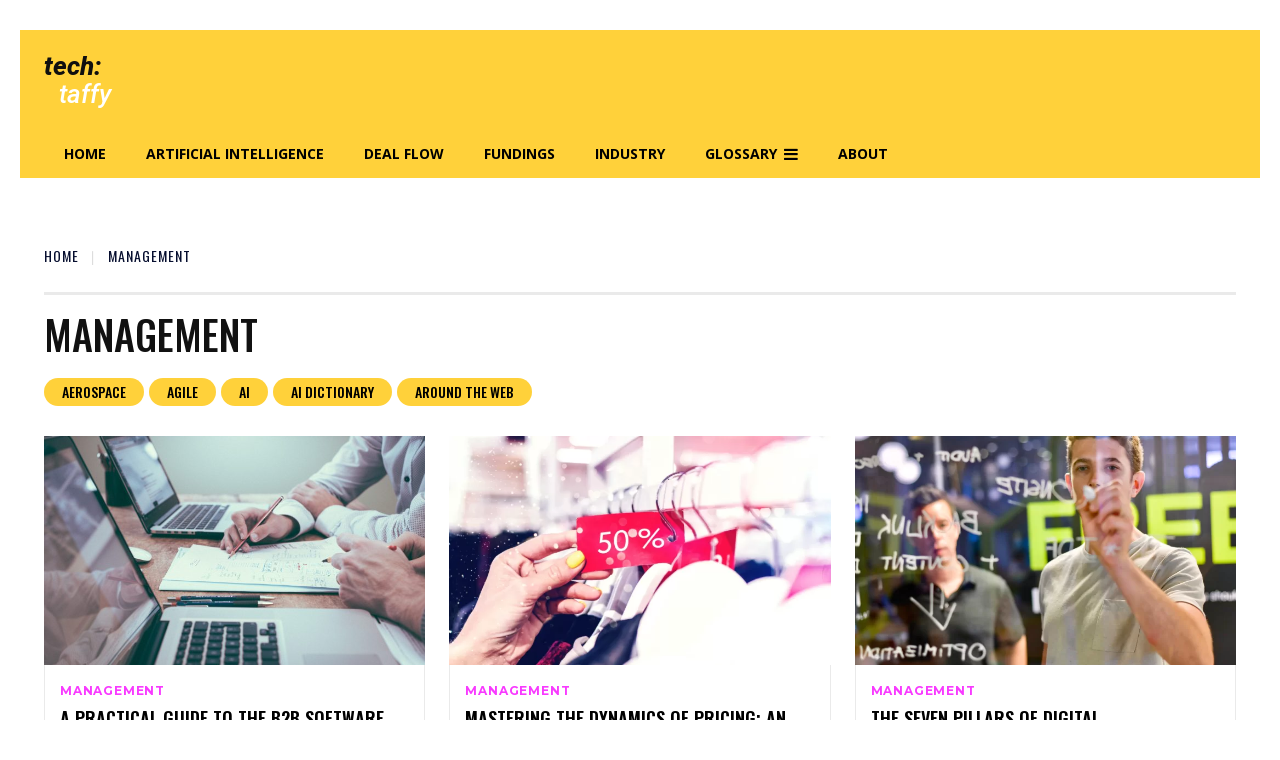

--- FILE ---
content_type: text/html; charset=utf-8
request_url: https://www.google.com/recaptcha/api2/aframe
body_size: 268
content:
<!DOCTYPE HTML><html><head><meta http-equiv="content-type" content="text/html; charset=UTF-8"></head><body><script nonce="ZB3jZ7QiBrFly5WDtS8InA">/** Anti-fraud and anti-abuse applications only. See google.com/recaptcha */ try{var clients={'sodar':'https://pagead2.googlesyndication.com/pagead/sodar?'};window.addEventListener("message",function(a){try{if(a.source===window.parent){var b=JSON.parse(a.data);var c=clients[b['id']];if(c){var d=document.createElement('img');d.src=c+b['params']+'&rc='+(localStorage.getItem("rc::a")?sessionStorage.getItem("rc::b"):"");window.document.body.appendChild(d);sessionStorage.setItem("rc::e",parseInt(sessionStorage.getItem("rc::e")||0)+1);localStorage.setItem("rc::h",'1768976380749');}}}catch(b){}});window.parent.postMessage("_grecaptcha_ready", "*");}catch(b){}</script></body></html>